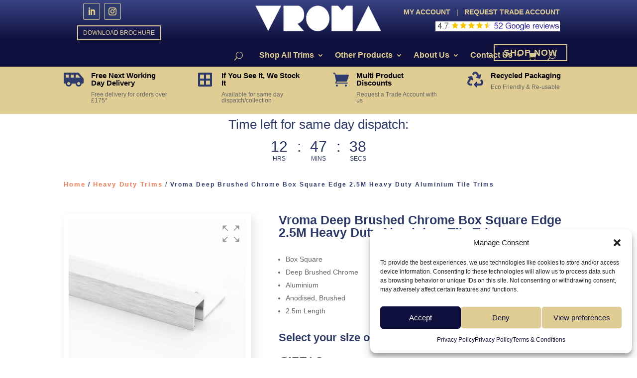

--- FILE ---
content_type: text/html; charset=UTF-8
request_url: https://vromatrims.co.uk/product/vroma-deep-brushed-chrome-box-square-edge-2-5m-heavy-duty-aluminium-tile-trims/?wc-ajax=get_price_table
body_size: 139
content:

	<div class="clear"></div>
	<div class="price-rules-table-wrapper">
		
		
		<table class="shop_table price-rules-table "
			   data-price-rules-table
			   data-product-id="411527"
			   data-price-rules="{&quot;5&quot;:&quot;5&quot;,&quot;10&quot;:&quot;10&quot;,&quot;20&quot;:&quot;20&quot;,&quot;50&quot;:&quot;30&quot;,&quot;100&quot;:&quot;35&quot;}"
			   data-minimum="1"
			   data-product-name="Vroma Deep Brushed Chrome Box Square Edge 2.5M Heavy Duty Aluminium Tile Trims - 8mm">

							<thead>
				<tr>
					<th>
						<span class="nobr">Quantity</span>
					</th>
											<th>
							<span class="nobr">Discount (%)</span>
						</th>
										<th>
						<span class="nobr">Price</span>
					</th>
									</tr>
				</thead>
			
			<tbody>
			<tr data-price-rules-amount="1"
				data-price-rules-price="
				10.99				"
				data-price-rules-price-exclude-taxes="
				10.99				"
				data-price-rules-row>
				<td>
											<span>1</span>
									</td>
									<td>
						—
					</td>
								<td>
					<span data-price-rules-formated-price>
						<span class="woocommerce-Price-amount amount"><span class="woocommerce-Price-currencySymbol">&pound;</span>10.99</span>					</span>
				</td>
			</tr>

			
											<tr data-price-rules-amount="5"
					data-price-rules-price="
					10.4405					"
					data-price-rules-price-exclude-taxes="
					8.700417					"
					data-price-rules-row>
					<td>
						<span>5</span>
					</td>
											<td>
							<span>5 %</span>
						</td>
										<td>
						<span data-price-rules-formated-price>
							<span class="woocommerce-Price-amount amount"><span class="woocommerce-Price-currencySymbol">&pound;</span>10.44</span>						</span>
					</td>
				</tr>

				
											<tr data-price-rules-amount="10"
					data-price-rules-price="
					9.891					"
					data-price-rules-price-exclude-taxes="
					8.2425					"
					data-price-rules-row>
					<td>
						<span>10</span>
					</td>
											<td>
							<span>10 %</span>
						</td>
										<td>
						<span data-price-rules-formated-price>
							<span class="woocommerce-Price-amount amount"><span class="woocommerce-Price-currencySymbol">&pound;</span>9.89</span>						</span>
					</td>
				</tr>

				
											<tr data-price-rules-amount="20"
					data-price-rules-price="
					8.792					"
					data-price-rules-price-exclude-taxes="
					7.326667					"
					data-price-rules-row>
					<td>
						<span>20</span>
					</td>
											<td>
							<span>20 %</span>
						</td>
										<td>
						<span data-price-rules-formated-price>
							<span class="woocommerce-Price-amount amount"><span class="woocommerce-Price-currencySymbol">&pound;</span>8.79</span>						</span>
					</td>
				</tr>

				
											<tr data-price-rules-amount="50"
					data-price-rules-price="
					7.693					"
					data-price-rules-price-exclude-taxes="
					6.410833					"
					data-price-rules-row>
					<td>
						<span>50</span>
					</td>
											<td>
							<span>30 %</span>
						</td>
										<td>
						<span data-price-rules-formated-price>
							<span class="woocommerce-Price-amount amount"><span class="woocommerce-Price-currencySymbol">&pound;</span>7.69</span>						</span>
					</td>
				</tr>

				
											<tr data-price-rules-amount="100"
					data-price-rules-price="
					7.1435					"
					data-price-rules-price-exclude-taxes="
					5.952917					"
					data-price-rules-row>
					<td>
						<span>100+</span>
					</td>
											<td>
							<span>35 %</span>
						</td>
										<td>
						<span data-price-rules-formated-price>
							<span class="woocommerce-Price-amount amount"><span class="woocommerce-Price-currencySymbol">&pound;</span>7.14</span>						</span>
					</td>
				</tr>

				
			
			</tbody>
		</table>

		
	</div>

	<style>
		.price-rules-table-wrapper table tr { cursor: pointer; }
		.price-rule-active td {
			background-color: #2e3a6b !important;
		}

		.price-rules-table-wrapper {
				}
	</style>


--- FILE ---
content_type: application/javascript; charset=utf-8
request_url: https://vromatrims.co.uk/wp-content/plugins/sirv/plugdata/js/wp-sirv-woo.js?ver=6.9
body_size: 764
content:
jQuery(function ($) {

  let existingIds = [];
  let itemByVariationId = {};
  let $instance = null;
  let galleryId;


  function filterByGroups(id = '') {
    if (!!!$instance) return;

    id = id * 1;

    if(!!id && inArray(id, existingIds)){
      id = id + '';
      $instance.switchGroup(id);
    }else{
      $instance.switchGroup('main');
    }

    $instance.jump(0);

    updateCaption(sirv_woo_product.mainID);
  }


  function inArray(val, arr){
    return arr.indexOf(val) !== -1;
  }


  function initializeCaption(){
    let id = sirv_woo_product.mainID;
    let isCaption = $('#sirv-woo-gallery_data_' + id).attr('data-is-caption');
    if(!!isCaption){
      let caption = getSlideCaption(id);
      if (!!!$('.sirv-woo-smv-caption_' + id).length) {
        $('#sirv-woo-gallery_' + id + ' .smv-slides-box').after('<div class="sirv-woo-smv-caption sirv-woo-smv-caption_' + id + '">'+ caption +'</div>');
      }
    }
  }


  function getSlideCaption(id){
    let $caption;

    if(!!galleryId){
      $caption = $($('#'+ galleryId +' .smv-slide.smv-shown .smv-content div')[0]);
    }else{
      $caption = $($('#sirv-woo-gallery_' + id + ' .smv-slide.smv-shown .smv-content div')[0]);
    }

    return $caption.attr('data-slide-caption') || '';
  }


  function updateCaption(id){
    $('.sirv-woo-smv-caption_' + id).html(getSlideCaption(id));
  }


/*   function getExistingIds(){
    const idsJsonStr = $("#sirv-woo-gallery_data_" + sirv_woo_product.mainID).attr('data-existings-ids');
    return JSON.parse(idsJsonStr);
  } */


  function getJSONData(key, type) {
    let data =  type === 'object' ? {} : [];
    const idsJsonStr = $("#sirv-woo-gallery_data_" + sirv_woo_product.mainID).attr(key);
    try {
      data = JSON.parse(idsJsonStr);
    } catch (error) {
      console.log(error);
    }
    return data;
  }


  function showVariation(variation_id){
    if (!!variation_id) {
      if (sirv_woo_product.variationStatus !== "allByVariation") {
        filterByGroups(variation_id);
      } else if (sirv_woo_product.variationStatus === "allByVariation" && !!itemByVariationId[variation_id]) {
        $instance.jump(itemByVariationId[variation_id]);
      }
    } else {
      if (sirv_woo_product.variationStatus === "all") {
        filterByGroups();
      } else {
        filterByGroups(sirv_woo_product.mainID);
      }
    }
  }


  $(document).ready(function () {

    existingIds = getJSONData("data-existings-ids", "array");
    itemByVariationId = getJSONData("data-item-by-variation-id", "object");
    galleryId = $('#sirv-woo-gallery_' + sirv_woo_product.mainID + ' div.smv').attr('id');


    $( ".single_variation_wrap" ).on( "show_variation", function ( event, variation ) {
    let variation_id = variation.variation_id || '';
      showVariation(variation_id);
    });

  /*//fire on select change
    $( '.variations_form' ).on( 'woocommerce_variation_select_change', function(event) {
      //code here
    }); */

    $('.reset_variations').on('click', function () {
      filterByGroups();
    });


    Sirv.on('viewer:ready', function (viewer) {
      $(".sirv-skeleton-wrapper").removeClass("sirv-skeleton-wrapper");
      $('.sirv-skeleton').removeClass('sirv-skeleton');
      $('.sirv-woo-opacity-zero').addClass('sirv-woo-opacity');
      $instance = Sirv.viewer.getInstance('#sirv-woo-gallery_' + sirv_woo_product.mainID);

      let curVariantId = $("input.variation_id").val() * 1;
      if(curVariantId > 0){
        if (sirv_woo_product.variationStatus === "allByVariation"){
          filterByGroups();
        }
          showVariation(curVariantId);
      }

      //galleryId = $('#sirv-woo-gallery_' + sirv_woo_product.mainID + ' div.smv').attr('id');
      initializeCaption();
    });


    Sirv.on('viewer:afterSlideIn', function(slide){
        let id = sirv_woo_product.mainID;
        let caption = getSlideCaption(id);

        $('.sirv-woo-smv-caption_' + id).html(caption);
    });

  }); //end dom ready
}); // end closure
